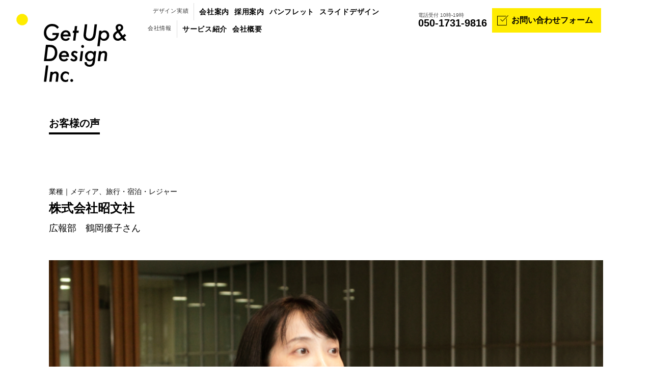

--- FILE ---
content_type: text/html; charset=UTF-8
request_url: https://www.worksonpapers.jp/interviews/70/
body_size: 7505
content:
				<!DOCTYPE html>
		<html lang="ja" class="no-js no-svg">

		<head prefix="og: http://ogp.me/ns# fb: http://ogp.me/ns/fb# article: http://ogp.me/ns/article#">
				<meta charset="UTF-8">
	<title>法人営業の方法から一緒に考えるパンフレットプロジェクト | Get Up &amp; Design Inc.</title>
	<meta name="viewport" content="width=1280">
    <meta name="format-detection" content="telephone=no">

<!-- Google Tag Manager -->
<script>(function(w,d,s,l,i){w[l]=w[l]||[];w[l].push({'gtm.start':
new Date().getTime(),event:'gtm.js'});var f=d.getElementsByTagName(s)[0],
j=d.createElement(s),dl=l!='dataLayer'?'&l='+l:'';j.async=true;j.src=
'https://www.googletagmanager.com/gtm.js?id='+i+dl;f.parentNode.insertBefore(j,f);
})(window,document,'script','dataLayer','GTM-WFLT7W6');</script>
<!-- End Google Tag Manager -->

		<link rel="profile" href="http://gmpg.org/xfn/11">
	<meta name="description" content="パンフレット・会社案内のデザイン実績多数掲載｜戦略的な視点から、お客様のビジネスに貢献できる狙いを持った企画をご提案。クリエイティブ力を活かして、企画から制作までトータル的にご担当できるのがゲットアップ＆デザインの強みです。">
	
		<link rel="apple-touch-icon" sizes="180x180" href="/-assets/favicon/apple-icon-180x180.png">
		<link rel="icon" type="image/png" sizes="32x32" href="/-assets/favicon/favicon-32x32.png">
		<link rel="icon" type="image/png" sizes="16x16" href="/-assets/favicon/favicon-16x16.png">
		<link rel="icon" type="image/png" sizes="96x96" href="/-assets/favicon/favicon-96x96.png">
		<link rel="manifest" href="/-assets/favicon/site.webmanifest">
		<link rel="mask-icon" href="/-assets/favicon/safari-pinned-tab.svg" color="#ffec00">
		<link rel="shortcut icon" href="/-assets/favicon/favicon.ico">
		<meta name="msapplication-TileColor" content="#ffec00">
		<meta name="msapplication-config" content="/-assets/favicon/browserconfig.xml">
		<meta name="theme-color" content="#ffec00">

		<meta property="og:type" content="website">
		<meta property="fb:app_id" content="2725182661076209">
		<meta property="og:url" content="https://www.worksonpapers.jp/interviews/70/">
		<meta property="og:title" content="法人営業の方法から一緒に考えるパンフレットプロジェクト | Get Up &amp; Design Inc." />
		<meta property="og:image" content="https://www.worksonpapers.jp/-assets/uploads/2018/06/IMG_0749.jpg">
		<meta property="image_src" content="https://www.worksonpapers.jp/-assets/uploads/2018/06/IMG_0749.jpg" />
		<meta property="og:site_name" content="パンフレット・会社案内のデザイン制作">
		<meta property="og:description" content="パンフレット・会社案内のデザイン実績多数掲載｜戦略的な視点から、お客様のビジネスに貢献できる狙いを持った企画をご提案。クリエイティブ力を活かして、企画から制作までトータル的にご担当できるのがゲットアップ＆デザインの強みです。">

		<meta name="twitter:card" content="summary_large_image">
		<meta name="twitter:image" content="https://www.worksonpapers.jp/-assets/uploads/2018/06/IMG_0749.jpg">
		<meta name="twitter:title" content="法人営業の方法から一緒に考えるパンフレットプロジェクト | Get Up &amp; Design Inc.">
		<meta name="twitter:description" content="パンフレット・会社案内のデザイン実績多数掲載｜戦略的な視点から、お客様のビジネスに貢献できる狙いを持った企画をご提案。クリエイティブ力を活かして、企画から制作までトータル的にご担当できるのがゲットアップ＆デザインの強みです。">
		<script type="application/ld+json">
			{
				"@context": "http://schema.org",
				"@type": "Organization",
				"name": "パンフレット・会社案内のデザイン制作",
				"url": "https://www.worksonpapers.jp/",
				"description": "パンフレット・会社案内のデザイン実績多数掲載｜戦略的な視点から、お客様のビジネスに貢献できる狙いを持った企画をご提案。クリエイティブ力を活かして、企画から制作までトータル的にご担当できるのがゲットアップ＆デザインの強みです。",
				"logo": "https://www.worksonpapers.jp/-assets/img/cmn-logo_aas.png",
				"contactPoint": [{
					"@type": "ContactPoint",
					"name": "法人営業の方法から一緒に考えるパンフレットプロジェクト | Get Up &amp; Design Inc.",
					"alternateName": "",
					"description": "パンフレット・会社案内のデザイン実績多数掲載｜戦略的な視点から、お客様のビジネスに貢献できる狙いを持った企画をご提案。クリエイティブ力を活かして、企画から制作までトータル的にご担当できるのがゲットアップ＆デザインの強みです。",
					"telephone": "+81-50-1731-9816",
					"contactType": "customer service"
				}]
			}
		</script>
		<script type='application/ld+json'>
			{
				"@context": "http://schema.org",
				"@type": "WebSite",
				"@id": "#website",
				"url": "https://www.worksonpapers.jp/interviews/70/",
				"name": "法人営業の方法から一緒に考えるパンフレットプロジェクト | Get Up &amp; Design Inc."
			}
		</script>
		
			<!--[if lt IE 9]>
	<script src="//cdnjs.cloudflare.com/ajax/libs/html5shiv/3.7.3/html5shiv.min.js"></script>
	<![endif]-->
			<link rel="stylesheet" href="/-assets/css/common.css?1769042423" media="all">
			<link rel="stylesheet" href="/-assets/css/styles.css?1769042423" media="all">
			<link rel="stylesheet" href="//cdnjs.cloudflare.com/ajax/libs/yui/3.18.0/cssnormalize-context/cssnormalize-context-min.css" media="all">

			<!-- Global site tag (gtag.js) - Google Analytics -->
			<script async src="https://www.googletagmanager.com/gtag/js?id=UA-49017244-1"></script>
			<script>
				window.dataLayer = window.dataLayer || [];

				function gtag() {
					dataLayer.push(arguments);
				}
				gtag('js', new Date());
				gtag('config', 'UA-49017244-1');
				gtag('config', 'AW-1006442823');
			</script>
							<script src="/-assets/js/jquery.3.3.1.min.js" defer></script>
									<script src="/-assets/js/script.js?1769042423" defer></script>
			<script src="//cdnjs.cloudflare.com/ajax/libs/picturefill/3.0.2/picturefill.min.js"></script>

			<link rel='dns-prefetch' href='//s.w.org' />
<link rel='https://api.w.org/' href='https://www.worksonpapers.jp/wp-json/' />
<link rel='next' title='営業の具合的なシーンを想定して制作するデザイン会社だと思う' href='https://www.worksonpapers.jp/interviews/61/' />
<link rel="canonical" href="https://www.worksonpapers.jp/interviews/70/" />
<link rel="alternate" type="application/json+oembed" href="https://www.worksonpapers.jp/wp-json/oembed/1.0/embed?url=https%3A%2F%2Fwww.worksonpapers.jp%2Finterviews%2F70%2F" />
<link rel="alternate" type="text/xml+oembed" href="https://www.worksonpapers.jp/wp-json/oembed/1.0/embed?url=https%3A%2F%2Fwww.worksonpapers.jp%2Finterviews%2F70%2F&#038;format=xml" />
                <script>
                    var ajaxUrl = 'https://www.worksonpapers.jp/wp-admin/admin-ajax.php';
                </script>
        							<link rel="stylesheet" href="/-assets/css/interviews.css?1769042423" media="all">
						<script type="application/ld+json">
				{
					"@context": "http://schema.org",
					"@type": "BreadcrumbList",
					"itemListElement": [{
						"@type": "ListItem",
						"position": 1,
						"item": {
							"@id": "https://www.worksonpapers.jp/",
							"name": "パンフレット・会社案内のデザイン制作"
						}
					}, {
						"@type": "ListItem",
						"position": 2,
						"item": {
							"@id": "https://www.worksonpapers.jp/interviews/",
							"name": "お客様の声"
						}
					}, {
						"@type": "ListItem",
						"position": 3,
						"item": {
							"@id": "https://www.worksonpapers.jp/interviews/70/",
							"name": "法人営業の方法から一緒に考えるパンフレットプロジェクト"
							,
								"image": "https://www.worksonpapers.jp/-assets/uploads/2018/06/IMG_0749.jpg"
													}
					}]
				}
			</script>
					</head>

		<body id="INTERVIEWS">
			<!-- Google Tag Manager (noscript) -->
<noscript><iframe src="https://www.googletagmanager.com/ns.html?id=GTM-WFLT7W6"
height="0" width="0" style="display:none;visibility:hidden"></iframe></noscript>
<!-- End Google Tag Manager (noscript) -->			<div class="frm-body">

						<header class="frm-header">
			<div class="frm-header_inner">
				<h2 class="frm-header_logo"><a href="/"><span>パンフレット・会社案内のデザイン制作</span></a></h2>
				<div class="frm-header_link gnav">

<div class="gnav_list gnav_list-linksWrap">
<ul class="gnav_list-links">
    <li class="gnav_item gnav_item-label"><a href="/works/">デザイン実績</a></li>
    <li class="gnav_item "><a href="/product_cat/company-profile/">会社案内</a></li>
    <li class="gnav_item "><a href="/product_cat/recruit-brochure/">採用案内</a></li>
    <li class="gnav_item "><a href="/product_cat/brochure/">パンフレット</a></li>
    <li class="gnav_item "><a href="/lp_presentation/" target="_blank" >スライドデザイン</a></li>
</ul>
<ul class="gnav_list-links">
    <li class="gnav_item gnav_item-label gnav_item-space"><span>会社情報</span></li>
    <li class="gnav_item "><a href="/services/">サービス紹介</a></li>
    <li class="gnav_item "><a href="/about/">会社概要</a></li>
</ul>
</div>

<ul class="gnav_list gnav_list-contact">
    <li class="frm-header_linkContact gnav_item-contact">
        <p class="frm-header_linkContactSentence">
            <span class="frm-header_linkContactSentenceNote">
                電話受付 10時-19時
            </span>
            <span class="frm-header_linkContactSentenceNumber"><a href="tel:05017319816">050-1731-9816</a></span>
        </p>
        <a href="/contact/" class="frm-header_linkContact_outer">
            <span class="cmn-link cmn-link-button frm-header_linkContactButton">お問い合わせフォーム</span>
        </a>
    </li>
</ul>				</div>
			</div>
		</header>

						<main class="frm-main">
			<header class="interviews-header interviews-header-detail">
				<h2 class="cmn-headline_t1">お客様の声</h2>
			</header>
			
			<article class="interviews-article">
				<header class="interviews-article_header">
					<h2 class="interviews-article_company"><span class="interviews-cliantName interviews-article_companyName">株式会社昭文社</span><span class="interviews-cliantType interviews-article_companyType"><span class="interviews-cliantType_hide">（</span>業種｜メディア、旅行・宿泊・レジャー<span class="interviews-cliantType_hide">）</span></span></h2>
					<h3 class="interviews-article_person">広報部　鶴岡優子さん</h3>
				</header>
				
				<div class="interviews-article_top">
					<h1 class="cmn-headline_t2 interviews-article_topTitle">法人営業の方法から一緒に考えるパンフレットプロジェクト</h1>
					<div class="interviews-article_topImage"><img src="/-assets/uploads/2018/06/IMG_0749-918x612.jpg" alt="" width="1088" height="612" srcset="/-assets/uploads/2018/06/IMG_0749-918x612.jpg 1x,/-assets/uploads/2018/06/IMG_0749-1836x1224.jpg 2x"></div>
				</div>
				
				<section class="interviews-article_section">
					<h2 class="interviews-article_sectionHeadline">経営戦略の実行を支える営業パンフレットが必要だった</h2>
					<div class="interviews-article_sectionSentence"><p>昭文社は、「<span>MAPPLE</span>」シリーズをはじめ、地図とガイド情報に強みを持つ出版社です。これまで当社の法人向け営業は、「デジタルコンテンツ事業」「開発事業」「広告事業」という<span>3</span>つの部門に分かれ、それぞれが顧客に対して独自のサービスを展開していました。しかし大きな経営戦略として、法人営業の改革と成長が重要ミッションに掲げられ、その実現に向け、部門間の連携を強化することに、そこで、<span>3</span>つの分野にまたがるサービスを統一感のあるパンフレットに仕上げ、総合的なサービスの提案ができるようにしたいと考えました。地図とガイド情報を強みとした観光ソリューションへの対応に向けて、部門を超えた「オール昭文社」をお伝えするツールをつくることになったのです。</p></div>
				</section>
				
				<section class="interviews-article_section">
					<h2 class="interviews-article_sectionHeadline">ヒアリングを重ねるうちに、プロジェクトの方向性が定まった</h2>
					<div class="interviews-article_sectionSentence"><p>こうした背景から、経営戦略室が頼りにしたのがアートアンドサイエンスです。デザイン会社でありながら、ブランディングも得意としていたので、法人営業部門全体のコミュニケーションデザインの象徴となるパンフレットの制作をお願いしました。アートアンドサイエンスによるヒアリングを重ね、企画を話し合ううちに、私たちの方向性も明確になってきました。当初は骨子が固まっていなかったのですが、事業内容はどう表現するのか、広告部門をどういった方面に飛躍させたいのか、プロモーション活動のあり方など、具体的に話し合うことで、うまく答えを導き出してもらった感じです。出来上がったパンフレットを見ると、私たちの事業の方向性がはっきりと表現され、顧客に新しい価値や期待を感じてもらえる理想的なパンフレットになりました。これは、アートアンドサイエンスのリーダーシップがあってこそだと思います。サービスの提案シーンを想定し、各パンフレットを収納する専用のフォルダも制作。また、キービジュアルをクリエイトし、ブランディングのお手伝いもしていただきました。</p></div>
					<div class="interviews-article_sectionFigure"><img src="/-assets/uploads/2018/06/1050133-4-800x450.jpg" alt="" width="800" srcset="/-assets/uploads/2018/06/1050133-4-800x450.jpg 1x,/-assets/uploads/2018/06/1050133-4-1600x900.jpg 2x"></div>
				</section>
				
				<section class="interviews-article_section">
					<h2 class="interviews-article_sectionHeadline">パンフレットをベースにＷｅｂサイトの構築もお任せ</h2>
					<div class="interviews-article_sectionSentence"><p>今回、<span>Web</span>サイトも、アートアンドサイエンスの力を借りてリニューアルしました。これまでは主に<span>B to C</span>向けのサイトでしたが、<span>B to</span>Ｂ（法人）向けも独立したサイトとして構築しました。パンフレットのコンセプトを踏襲したかたちで、法人営業の世界観が広がりをみせました。サイトでは、パンフレットには掲載しきれなかった導入事例などを細かく紹介。両ツールの棲み分けを行いました。こういった情報の整理や取捨選択は、第三者としての視点をアートアンドサイエンスがきちんと持っていてくれているので、安心してお任せできました。今回のプロジェクトを通しての最大の収穫は、私たち内部の人間では気がつかない側面に光を当て、新たな価値をブランディングしてくれたことです。これは、アートアンドサイエンスが「昭文社とは何か」を徹底的に考えてくれたから出来たこと。デザイン会社という枠を超えた、コンサルティング＋クリエイティブの力に、これからも期待しています。</p></div>
					<div class="interviews-article_sectionFigure"><img src="/-assets/uploads/2018/06/IMG_0708-675x450.jpg" alt="" width="800" srcset="/-assets/uploads/2018/06/IMG_0708-675x450.jpg 1x,/-assets/uploads/2018/06/IMG_0708-1350x900.jpg 2x"></div>
				</section>
				
				<section class="interviews-article_section interviews-article_section-achievement">
					<a href="/works/292/" class="cmn-link-panel">
						<h2 class="cmn-headline_t1">制作実績</h2>
						<article class="interviews-achievement">
							<header class="interviews-achievement_header">
								<h3 class="cmn-headline_t2">観光・出版ビジネス企業の会社案内とポケットフォルダーのデザイン</h3>
							</header>
<!--Array
(
    [url] => /-assets/uploads/2014/01/0d73989659c8067da6087aa4e970eee5.jpg
    [width] => 1920
    [height] => 1080
)
-->							<div class="interviews-achievement_figure"><img src="/-assets/uploads/2014/01/0d73989659c8067da6087aa4e970eee5.jpg" width="1920" height="1080" alt=""></div>
							<dl class="cmn-list-outline interviews-achievement_outline">
								<dt>制作物</dt>
								<dd>マチ付き両ポケットホルダー</dd>
								<dt>仕様</dt>
								<dd>A4中綴じ 12P×4種</dd>
								<dt>紙</dt>
								<dd>
									<ul>
										<li>マットコート135kg</li>
										<li>片面PP加工</li>
									</ul>
								</dd>
							</dl>
							<p class="cmn-link-text cmn-link-arrow interviews-achievement_link">もっと詳しく</p>
							
						</article>
					</a>
				</section>
			</article>
		</main>

						<nav class="frm-menu">

			<header class="frm-menu_headline"><h3>サイトコンテンツの一覧</h3></header>
			<ul class="frm-menu_content">
				<li><a href="/"><span>会社案内とパンフレット サイトTOP</span></a></li>
				<li><a href="/product_cat/company-profile/">会社案内</a></li>
				<li><a href="/product_cat/brochure/">パンフレット</a></li>
				<li><a href="/product_cat/recruit-brochure/">採用案内パンフレット</a></li>

				<li><a href="/news/">お知らせ</a></li>
				<!-- <li><a href="/works/">制作実績</a></li> -->
				<!-- <li><a href="/interviews/">お客様の声</a></li> -->
				<li><a href="/articles/">記事</a></li>
				<!-- <li><a href="/services/">サービス紹介</a></li> -->
				<!-- <li><a href="/about/">会社概要</a></li> -->
				<!-- <li><a href="https://www.artandscience.jp/contact/" target="_blank">お問い合わせ</a></li> -->
				<li><a href="/contact/">お問い合わせ</a></li>
			</ul>
			<header class="frm-menu_headline"><h4>関連サイトの一覧</h4></header>
			<ul class="frm-menu_site">
				<li><a href="https://www.artandscience.jp" target="_blank" rel="noopener"><span class="frm-menu_siteType">ブランディングコンサルティング</span><span class="frm-menu_siteId">www.artandscience.jp</span></a></li>
				<li><a href="/"><span class="frm-menu_siteType">会社案内／パンフレット</span><span class="frm-menu_siteId">www.worksonpapers.jp</span></a></li>
				<li><a href="https://www.facebook.com/getupanddesigninc" target="_blank" rel="noopener"><span class="frm-menu_siteType">Facebook</span><span class="frm-menu_siteId">@getupanddesigninc</span></a></li>
			</ul>
		</nav>

						<footer class="frm-footer">
		    <h4 class="frm-footer_headline">このサイトについて</h4>
		    <div class="frm-footer_body">
		        <section class="frm-footer_company">
		            <h5 class="frm-footer_headline">運営会社</h5>
		            <h6 class="frm-footer_companyHeader">ゲットアップ＆デザイン株式会社</h6>
		            <address class="frm-footer_companyAddress">
                    制作室　〒152-0003 東京都目黒区碑文谷5-8-12-104<br>
                    本社　　〒151-0053 東京都渋谷区代々木1-25-5
		            </address>
		            <section class="frm-footer_companyContact">
		                <h6 class="frm-footer_headline">お問い合わせ先</h6>
		                <p><span class="frm-footer_companyContactHeadline">TEL.</span><a href="tel:05017319816" class="frm-footer_companyContactNumber">050-1731-9816</a><span class="frm-footer_companyContactNote">10時-19時</span></p>
		                <dl class="frm-footer_companyContactOther">
		                    <dt>その他のお問い合わせ</dt>
		                    <dd><a href="https://www.artandscience.jp/contact/#partnerWrap" target="_blank" rel="noopener">外部パートナー・採用のご応募</a></dd>
		                    <dd><a href="https://www.artandscience.jp/contact/#partnerWrap2" target="_blank" rel="noopener">取材／広告のご依頼</a></dd>
		                </dl>
		            </section>
		        </section>

		        <div class="frm-footer_online">
		            <div class="frm-footer_online_inner">
		                <a href="/contact/">
		                    <img src="/-assets/img/gad/banner/banner-600x75.jpg" srcset="/-assets/img/gad/banner/banner-600x75.jpg 1x,
							/-assets/img/gad/banner/banner-600x75@2x.jpg 2x" alt="オンライン対応実施中！ 「まずは話を聞いてみたい」というお客様でもお気軽に！Zoom、Skypeなどでお応えします。" width="600" height="75">
		                </a>
		            </div>
		        </div>

		        <section class="frm-footer_info">
		            <h6 class="frm-footer_headline">インフォメーション</h6>
		            <ul>
		                <li><a href="/site-map/">SITEMAP</a></li>
		                <li><a href="/privacy/">PRIVACY POLICY</a></li>
		            </ul>
		        </section>
		        <aside class="frm-footer_relation">
		            <h6 class="frm-footer_headline">関連サイト</h6>
		            <ul class="frm-footer_relationIcons">
		                <li class="frm-footer_relationIcon frm-footer_relationIcon-hatena"><a href="http://b.hatena.ne.jp/entry/www.worksonpapers.jp/" target="_blank" rel="noopener"><span>はてなブックマーク</span></a></li>
		                <li class="frm-footer_relationIcon frm-footer_relationIcon-twitter"><a href="https://twitter.com/" target="_blank" rel="noopener"><span>twitter</span></a></li>
		                <li class="frm-footer_relationIcon frm-footer_relationIcon-facebook"><a href="https://www.facebook.com/getupanddesigninc" target="_blank" rel="noopener"><span>Facebook</span></a></li>
		                <li class="frm-footer_relationIcon frm-footer_relationIcon-last"><a href="http://www.last.fm/user/artandsci" target="_blank" rel="noopener"><span>Last.fm</span></a></li>
		            </ul>
		        </aside>
		        <small class="frm-footer_copy">&copy; Copyright 2011&ndash;2026 Get Up &amp; Design Inc. All Rights Reserved.</small>
		    </div>
		</footer>
			</div>

			<script type='text/javascript' src='https://www.worksonpapers.jp/wp-includes/js/wp-embed.min.js?ver=4.9.26'></script>
			
		</body>

		</html>

--- FILE ---
content_type: text/css
request_url: https://www.worksonpapers.jp/-assets/css/common.css?1769042423
body_size: 5324
content:
/*!http://meyerweb.com/eric/tools/css/reset/
v2.0 | 20110126
License: none (public domain)
----------------------------------------------
*/
html,
body,
div,
span,
applet,
object,
iframe,
h1,
h2,
h3,
h4,
h5,
h6,
p,
blockquote,
pre,
a,
abbr,
acronym,
address,
big,
cite,
code,
del,
dfn,
em,
img,
ins,
kbd,
q,
s,
samp,
small,
strike,
strong,
sub,
sup,
tt,
var,
b,
u,
i,
center,
dl,
dt,
dd,
ol,
ul,
li,
fieldset,
form,
label,
legend,
table,
caption,
tbody,
tfoot,
thead,
tr,
th,
td,
article,
aside,
canvas,
details,
embed,
figure,
figcaption,
footer,
header,
hgroup,
menu,
nav,
output,
ruby,
section,
summary,
time,
mark,
audio,
video {
  margin: 0;
  padding: 0;
  border: 0;
  font-size: 100%;
  font: inherit;
  vertical-align: baseline;
}
article,
aside,
details,
figcaption,
figure,
footer,
header,
hgroup,
menu,
nav,
section {
  display: block;
}
body {
  line-height: 1;
}
ol,
ul {
  list-style: none;
}
blockquote,
q {
  quotes: none;
}
blockquote:before,
blockquote:after,
q:before,
q:after {
  content: "";
  content: none;
}
table {
  border-collapse: collapse;
  border-spacing: 0;
} /*!
==============================================
{{organizer.name.en}} {{name}} CSS
Copyright 2018 art&SCIENCE Inc. All rights reserved.
Released under the GNU-GPL license.
-- deploy sys.: ver.1.18.051
----------------------------------------------
*/
textarea::-moz-placeholder,
input::-moz-placeholder {
  color: #ccc;
}
textarea:-ms-input-placeholder,
input:-ms-input-placeholder {
  color: #ccc;
}
textarea::-webkit-input-placeholder,
input::-webkit-input-placeholder {
  color: #ccc;
}
textarea :placeholder-shown,
input :placeholder-shown {
  color: #ccc;
}
textarea:focus::-moz-placeholder,
input:focus::-moz-placeholder {
  color: transparent;
}
textarea:focus:-ms-input-placeholder,
input:focus:-ms-input-placeholder {
  color: transparent;
}
textarea:focus::-webkit-input-placeholder,
input:focus::-webkit-input-placeholder {
  color: transparent;
}
textarea:focus :placeholder-shown,
input:focus :placeholder-shown {
  color: transparent;
}
sub,
sup {
  font-size: 75%;
  line-height: 0;
  position: relative;
  vertical-align: baseline;
}
sup {
  top: -0.5em;
}
sub {
  bottom: -0.25em;
}
i {
  font-style: normal;
}
a {
  -webkit-transition: color 0.3s ease-in;
  transition: color 0.3s ease-in;
  text-decoration: underline;
  color: inherit;
}
a:visited {
  color: purple;
}
a:active {
  color: red;
  text-decoration: underline;
  outline: none;
}
a:hover {
  color: #ea369a;
  text-decoration: underline;
}
a:focus {
  outline: none;
}
@font-face {
  font-family: "Yu Gothic";
  src: local("Yu Gothic Medium");
  font-weight: 400;
}
@font-face {
  font-family: "Yu Gothic";
  src: local("Yu Gothic Bold");
  font-weight: bold;
}
html {
  font-size: 62.5%;
  font-family: sans-serif;
}
html,
body {
  position: relative;
  height: 100%;
}
body {
  font-size: 10px;
  font-size: 1rem;
  font-family: -apple-system, BlinkMacSystemFont, "Helvetica Neue", "Segoe UI",
    Helvetica, Verdana, Arial, "Yu Gothic", YuGothic, sans-serif;
  -webkit-text-size-adjust: 100%;
  -moz-text-size-adjust: 100%;
  -ms-text-size-adjust: 100%;
  text-size-adjust: 100%;
  line-height: 1;
}
img {
  vertical-align: bottom;
}
table {
  font-size: inherit;
}
h1,
h2,
h3,
h4,
h5,
h6 {
  font-weight: inherit;
}
button {
  -webkit-box-align: start;
  -ms-flex-align: start;
  align-items: flex-start;
  text-align: inherit;
  cursor: default;
  color: inherit;
  background-color: transparent;
  -webkit-box-sizing: border-box;
  box-sizing: border-box;
  padding: 0;
  border-width: 0;
  border-style: none;
  border-color: transparent;
  -o-border-image: initial;
  border-image: initial;
  outline: none;
  -webkit-appearance: none;
  -moz-appearance: none;
  appearance: none;
  text-rendering: auto;
  color: initial;
  letter-spacing: normal;
  word-spacing: normal;
  text-transform: none;
  text-indent: 0px;
  text-shadow: none;
  display: inline-block;
  text-align: start;
  margin: 0em;
  font: inherit;
  -webkit-writing-mode: horizontal-tb;
  -ms-writing-mode: lr-tb;
  writing-mode: horizontal-tb;
}
body {
  background-color: white;
  -webkit-transition: opacity 5s;
  transition: opacity 5s;
  opacity: 1;
  visibility: visible;
}
.cmn-js_cm-loading {
  opacity: 0;
  visibility: hidden;
}
.cmn-headline_hide {
  position: absolute !important;
  clip: rect(1px, 1px, 1px, 1px);
}
.cmn-headline_t1 {
  display: inline-block;
  border-bottom: solid 4px #000;
  font-weight: bold;
  font-size: 2rem;
  line-height: 1.75;
  letter-spacing: 0em;
}
.cmn-headline_t1 a {
  color: inherit;
  text-decoration: none;
  -webkit-transition-property: none;
  transition-property: none;
  -webkit-transition-duration: 0;
  transition-duration: 0;
  -webkit-transition-timing-function: ease;
  transition-timing-function: ease;
  -webkit-transition-delay: 0;
  transition-delay: 0;
}
.cmn-headline_t1 a:hover,
.cmn-headline_t1 a:active,
.cmn-headline_t1 a:visited {
  text-decoration: none;
  opacity: 1;
  color: inherit;
  color: unset;
}
.cmn-headline_t2 {
  border-top: solid 3px #000;
  border-bottom: solid 3px #000;
  padding-top: 1em;
  padding-bottom: 1em;
  font-weight: bold;
  text-align: center;
  font-size: 2.8rem;
  line-height: 1.75;
  letter-spacing: 0.05em;
}
.cmn-headline_t3 {
  font-weight: bold;
  font-size: 2rem;
  line-height: 1.6;
  letter-spacing: 0em;
}
.cmn-headline_t4 {
  display: inline-block;
  border-bottom: solid 4px #000;
  font-weight: bold;
  font-size: 1.6rem;
  line-height: 1.75;
  letter-spacing: 0em;
}
.cmn-text_t1 {
  font-size: 1.8rem;
  line-height: 2;
  letter-spacing: 0em;
}
.cmn-link-text {
  color: #000;
  font-weight: 600;
  font-size: 1.4rem;
  line-height: 1.75;
  letter-spacing: 0em;
}
.cmn-link-arrow {
  padding-right: 30px;
  background-image: url("../img/gad/cmn-mark_arrow_01.svg");
  background-position: 100% 50%;
  background-size: 26px 10px;
  background-repeat: no-repeat;
}
.cmn-link-panel {
  color: inherit;
  text-decoration: none;
  -webkit-transition-property: none;
  transition-property: none;
  -webkit-transition-duration: 0;
  transition-duration: 0;
  -webkit-transition-timing-function: ease;
  transition-timing-function: ease;
  -webkit-transition-delay: 0;
  transition-delay: 0;
  display: block;
  -webkit-transition: opacity 0.5s;
  transition: opacity 0.5s;
  opacity: 1;
}
.cmn-link-panel:hover,
.cmn-link-panel:active,
.cmn-link-panel:visited {
  text-decoration: none;
  opacity: 1;
  color: inherit;
  color: unset;
}
.cmn-link-panel:hover {
  opacity: 0.5;
}
.cmn-link-button {
  color: inherit;
  text-decoration: none;
  -webkit-transition-property: none;
  transition-property: none;
  -webkit-transition-duration: 0;
  transition-duration: 0;
  -webkit-transition-timing-function: ease;
  transition-timing-function: ease;
  -webkit-transition-delay: 0;
  transition-delay: 0;
  display: block;
  color: #000;
  background-color: #ffec00;
  -webkit-transition: opacity 0.5s;
  transition: opacity 0.5s;
  padding: 1em;
}
.cmn-link-button:hover,
.cmn-link-button:active,
.cmn-link-button:visited {
  text-decoration: none;
  opacity: 1;
  color: inherit;
  color: unset;
}
.cmn-link-button:hover,
.cmn-link-button:active,
.cmn-link-button:visited {
  color: #000;
}
.cmn-link-button:hover {
  opacity: 0.5;
}
.cmn-list-outline {
  display: -ms-grid;
  display: grid;
  -ms-grid-columns: 30.33088% 4.50368% 30.33088% 4.50368% 30.33088%;
  grid-template-columns: 30.33088% 4.50368% 30.33088% 4.50368% 30.33088%;
  -ms-grid-rows: auto auto;
  grid-template-rows: auto auto;
  font-size: 1.4rem;
  line-height: 1.71429;
  letter-spacing: 0em;
}
.cmn-list-outline > dt {
  border-bottom: solid 2px #000;
  font-weight: bold;
  -ms-grid-row: 1;
  grid-row-start: 1;
  grid-row-end: 2;
  padding-bottom: 0.75em;
  margin-bottom: 0.75em;
}
.cmn-list-outline > dt:nth-of-type(3n + 1) {
  -ms-grid-column: 1;
  grid-column-start: 1;
  grid-column-end: 2;
}
.cmn-list-outline > dt:nth-of-type(3n + 2) {
  -ms-grid-column: 3;
  grid-column-start: 3;
  grid-column-end: 4;
}
.cmn-list-outline > dt:nth-of-type(3n + 3) {
  -ms-grid-column: 5;
  grid-column-start: 5;
  grid-column-end: 6;
}
.cmn-list-outline > dd {
  -ms-grid-row: 2;
  grid-row-start: 2;
  grid-row-end: 3;
}
.cmn-list-outline > dd:nth-of-type(3n + 1) {
  -ms-grid-column: 1;
  grid-column-start: 1;
  grid-column-end: 2;
}
.cmn-list-outline > dd:nth-of-type(3n + 2) {
  -ms-grid-column: 3;
  grid-column-start: 3;
  grid-column-end: 4;
}
.cmn-list-outline > dd:nth-of-type(3n + 3) {
  -ms-grid-column: 5;
  grid-column-start: 5;
  grid-column-end: 6;
}
.cmn-table {
  font-size: 1.8rem;
  line-height: 2;
  letter-spacing: 0em;
  text-align: left;
}
.cmn-table th {
  font-weight: 600;
  white-space: nowrap;
  padding: 0 15px 10px 0;
  vertical-align: top;
}
.cmn-table td {
  padding: 0 10px 10px 0;
  vertical-align: top;
}
.cmn-table td:last-child {
  padding-right: 0;
}
.cmn-table-dotted {
  border-top: dotted 1px black;
}
.cmn-table-dotted th,
.cmn-table-dotted td {
  padding-top: 10px;
  border-bottom: dotted 1px black;
}
.cmn-layout {
  margin-bottom: 0.75em;
  display: -webkit-box;
  display: -ms-flexbox;
  display: flex;
  -webkit-box-orient: horizontal;
  -webkit-box-direction: normal;
  -ms-flex-flow: row wrap;
  flex-flow: row wrap;
  width: 100%;
}
.cmn-layout:last-child {
  margin-bottom: 0;
}
.cmn-layout_area {
  margin-right: 40px;
  margin-bottom: 40px;
}
.cmn-layout-c2 .cmn-layout_area {
  width: calc(1 / 2 * (100% - 40px));
}
.cmn-layout-c2 .cmn-layout_area:nth-child(2n) {
  margin-right: 0;
}
.cmn-layout-c2 .cmn-layout_area:nth-last-child(2):nth-child(2n + 1) {
  margin-bottom: 0;
}
.cmn-layout-c2 .cmn-layout_area:nth-last-child(1):nth-child(2n) {
  margin-bottom: 0;
}
.cmn-wysiwyg p {
  margin-bottom: 0.75em;
}
.cmn-wysiwyg p:last-child {
  margin-bottom: 0;
}
.cmn-wysiwyg strong {
  font-weight: 600;
}
.cmn-default {
  width: 100%;
  max-width: 1088px;
  margin-right: auto;
  margin-left: auto;
}
.cmn-default_header {
  margin-bottom: 100px;
}
.cmn-default_content {
  font-size: 1.8rem;
  line-height: 2;
  letter-spacing: 0em;
}
.cmn-default_content h2 {
  margin-top: 2.5em;
  margin-bottom: 0.75em;
  font-weight: 600;
  font-size: 2rem;
  line-height: 1.8;
  letter-spacing: 0em;
}
.cmn-default_content h2:first-child {
  margin-top: auto;
}
.cmn-default_content h2 + h3 {
  margin-top: auto;
}
.cmn-default_content h3 {
  margin-top: 1.5em;
  margin-bottom: 0.25em;
  font-weight: 600;
  font-size: 1.8rem;
  line-height: 2;
  letter-spacing: 0em;
}
.cmn-default_content p {
  margin-bottom: 1em;
}
.cmn-default_content p:last-child {
  margin-bottom: 0;
}
.cmn-default_content p img {
  vertical-align: text-bottom;
}
.cmn-default_content ul > li {
  list-style-type: disc;
}
.cmn-default_content ol > li {
  list-style-type: decimal;
}
.cmn-default_content ol,
.cmn-default_content ul {
  margin-bottom: 1em;
}
.cmn-default_content ol:last-child,
.cmn-default_content ul:last-child {
  margin-bottom: 0;
}
.cmn-default_content ol > li,
.cmn-default_content ul > li {
  margin-left: 1.2em;
  margin-bottom: 0.5em;
  line-height: 1.75;
}
.cmn-default_content ol > li:last-child,
.cmn-default_content ul > li:last-child {
  margin-bottom: 0;
}
.frm-body {
  min-width: 1088px;
}
.frm-header {
  background-color: white;
  position: fixed;
  z-index: 10;
  -webkit-box-sizing: border-box;
  box-sizing: border-box;
  width: 100%;
  height: 80px;
  min-width: 1088px;
  -webkit-transition: opacity 500ms;
  transition: opacity 500ms;
  opacity: 0;
}
.frm-header_inner {
  display: -webkit-box;
  display: -ms-flexbox;
  display: flex;
  -webkit-box-orient: horizontal;
  -webkit-box-direction: normal;
  -ms-flex-flow: row nowrap;
  flex-flow: row nowrap;
  -webkit-box-pack: justify;
  -ms-flex-pack: justify;
  justify-content: space-between;
  height: 100%;
}
@media screen and (min-width: 1169px) {
  .frm-header_inner {
    width: calc(100% - 80px);
  }
}
@media screen and (max-width: 1168px) {
  .frm-header_inner {
    width: 1088px;
  }
}
.frm-header-top {
  position: absolute;
  opacity: 1;
}
.frm-header-fixed {
  position: fixed;
  opacity: 1;
}
.frm-header_logo {
  -ms-grid-column: 1;
  grid-column: 1;
  -ms-grid-row: 1;
  grid-row: 1;
  position: relative;
}
.frm-header_logo a {
  background-color: white;
  background-repeat: no-repeat;
  background-image: url("../img/gad/cmn-logo_gad_mark.svg"),
    url("../img/gad/cmn-logo_gad_type_02.svg");
  background-position: 32px 27px, 84px 47px, 84px 180px;
  background-size: 23px 23px, 166px 114px, 164px 15px;
  display: block;
  -webkit-transition: width 500ms, height 500ms;
  transition: width 500ms, height 500ms;
}
.frm-header-fixed .frm-header_logo a {
  width: 80px;
  height: 80px;
}
.frm-header-top .frm-header_logo a {
  width: 290px;
  height: 200px;
}
.frm-header-fixed.frm-header-top .frm-header_logo a {
  -webkit-transition: none;
  transition: none;
}
.frm-header_logo span {
  position: absolute !important;
  clip: rect(1px, 1px, 1px, 1px);
}
.frm-header_link {
  display: -webkit-box;
  display: -ms-flexbox;
  display: flex;
  -webkit-box-orient: horizontal;
  -webkit-box-direction: normal;
  -ms-flex-flow: row nowrap;
  flex-flow: row nowrap;
  -webkit-box-pack: justify;
  -ms-flex-pack: justify;
  justify-content: space-between;
  -webkit-box-align: center;
  -ms-flex-align: center;
  align-items: center;
  width: 100%;
  max-width: 890px;
  height: 100%;
  font-size: 1.4rem;
  line-height: 1.75;
  letter-spacing: 0.05em;
  line-height: 1;
  font-weight: 500;
}
.frm-header_link::after {
  content: "";
  display: block;
  height: 40px;
  width: 1px;
  background-color: #c5c5c5;
  -webkit-box-ordinal-group: 3;
  -ms-flex-order: 2;
  order: 2;
}
.frm-header_link > li {
  padding-right: 10px;
  white-space: nowrap;
  -webkit-box-ordinal-group: 2;
  -ms-flex-order: 1;
  order: 1;
}
.frm-header_link > li:last-child {
  -webkit-box-ordinal-group: 4;
  -ms-flex-order: 3;
  order: 3;
  padding-right: 0;
}
.frm-header_link a {
  color: inherit;
  text-decoration: none;
  -webkit-transition-property: none;
  transition-property: none;
  -webkit-transition-duration: 0;
  transition-duration: 0;
  -webkit-transition-timing-function: ease;
  transition-timing-function: ease;
  -webkit-transition-delay: 0;
  transition-delay: 0;
}
.frm-header_link a:hover,
.frm-header_link a:active,
.frm-header_link a:visited {
  text-decoration: none;
  opacity: 1;
  color: inherit;
  color: unset;
}
.frm-header_linkContact {
  display: -webkit-box;
  display: -ms-flexbox;
  display: flex;
  -webkit-box-orient: horizontal;
  -webkit-box-direction: normal;
  -ms-flex-flow: row nowrap;
  flex-flow: row nowrap;
  -webkit-box-pack: justify;
  -ms-flex-pack: justify;
  justify-content: space-between;
  width: 100%;
  max-width: 430px;
  -webkit-box-align: center;
  -ms-flex-align: center;
  align-items: center;
  padding-left: 10px;
  height: 40px;
}
.frm-header_linkContact a {
  color: #fff;
  -webkit-transition: opacity 0.5s;
  transition: opacity 0.5s;
}
.frm-header_linkContact a:hover,
.frm-header_linkContact a:active,
.frm-header_linkContact a:visited {
  color: #fff;
}
.frm-header_linkContact a:hover {
  opacity: 0.5;
}
.frm-header_linkContactSentence {
  /* display: -ms-grid;
  display: grid;
  -ms-grid-columns: auto auto;
  grid-template-columns: auto auto;
  -ms-grid-rows: auto auto;
  grid-template-rows: auto auto; */
  display: flex;
  align-items: center;
}
.frm-header_linkContactSentenceText {
  display: block;
  -ms-grid-column: 1;
  grid-column: 1;
  -ms-grid-row-span: 2;
  grid-row: 1/-1;
  font-size: 1.2rem;
  line-height: 1.33333;
  letter-spacing: 0em;
}
.frm-header_linkContactSentenceNumber {
  display: block;
  /* -ms-grid-column: 2;
  grid-column: 2;
  -ms-grid-row: 1;
  grid-row: 1; */
  font-weight: 600;
  text-align: left;
  font-size: 2rem;
  line-height: 1.75;
  letter-spacing: 0em;
  line-height: 1;
  padding: 0 10px 0 0px;
}
.frm-header_linkContactSentenceNumber a{
    color: #000;
}
.frm-header_linkContactSentenceNumber a:hover{
    color: #000;
    opacity: 1;
}
.frm-header_linkContactSentenceNote {
  display: block;
  /* -ms-grid-column: 2;
  grid-column: 2;
  -ms-grid-row: 2;
  grid-row: 2; */
  /* text-align: left; */
  text-align: justify;
  color: #4c4c4c;
  font-size: 1rem;
  line-height: 1.6;
  letter-spacing: 0em;
  line-height: 1;
}
.frm-header_linkContactSentenceNote i{
    transform: scale(0.85);
    display: block;
    transform-origin: left;
}
.frm-header_linkContactButton {
  padding-left: calc(1em + 22px);
  background-image: url("../img/cmn-mark_check_01-black.svg");
  background-size: 22px 22px;
  background-repeat: no-repeat;
  background-position: 10px 50%;
  font-weight: 600;
  font-size: 1.4rem;
  line-height: 1.75;
  letter-spacing: 0em;
  line-height: 1;
  color: #000;
}
.frm-footer {
  margin-top: 30px;
  background-color: #333;
  color: white;
}
.frm-footer a {
  color: inherit;
  text-decoration: none;
  -webkit-transition-property: none;
  transition-property: none;
  -webkit-transition-duration: 0;
  transition-duration: 0;
  -webkit-transition-timing-function: ease;
  transition-timing-function: ease;
  -webkit-transition-delay: 0;
  transition-delay: 0;
}
.frm-footer a:hover,
.frm-footer a:active,
.frm-footer a:visited {
  text-decoration: none;
  opacity: 1;
  color: inherit;
  color: unset;
}
.frm-footer_headline {
  position: absolute !important;
  clip: rect(1px, 1px, 1px, 1px);
}
.frm-footer_body {
  position: relative;
  width: 100%;
  max-width: 1088px;
  padding-top: 40px;
  padding-bottom: 100px;
  margin-right: auto;
  margin-left: auto;
}
.frm-footer_company {
  display: -ms-grid;
  display: grid;
  -ms-grid-columns: auto auto;
  grid-template-columns: auto auto;
  -ms-grid-rows: auto auto;
  grid-template-rows: auto auto;
  padding-bottom: 70px;
  padding-right: 110px;
}
.frm-footer_companyHeader {
  font-weight: 600;
  font-size: 1.2rem;
  line-height: 1.5;
  letter-spacing: 0em;
}
.frm-footer_companyAddress {
  -ms-grid-row: 2;
  grid-row-start: 2;
  grid-row-end: 3;
  -ms-grid-column: 1;
  grid-column-start: 1;
  grid-column-end: 2;
  padding-right: 40px;
  font-size: 1.2rem;
  line-height: 1.7;
  letter-spacing: 0em;
}
.frm-footer_companyContact {
  -ms-grid-row: 1;
  grid-row-start: 1;
  grid-row-end: 3;
  -ms-grid-column: 2;
  grid-column-start: 2;
  grid-column-end: 3;
  border-left: 1px dotted #666;
  padding-left: 40px;
  font-weight: 600;
}
.frm-footer_companyContactHeadline {
  font-size: 1.8rem;
  line-height: 1;
  letter-spacing: 0em;
}
.frm-footer_companyContactNumber {
  font-size: 3rem;
  line-height: 1;
  letter-spacing: 0em;
}
.frm-footer_companyContactNote {
  margin-left: 1em;
  font-size: 1.4rem;
  line-height: 1;
  letter-spacing: 0em;
}
.frm-footer_companyContactOther {
  margin-top: 15px;
  font-size: 1.2rem;
  line-height: 1.7;
  letter-spacing: 0em;
}
.frm-footer_companyContactOther > dt {
  display: inline-block;
}
.frm-footer_companyContactOther > dt::after {
  content: "（";
}
.frm-footer_companyContactOther > dd {
  display: inline-block;
}
.frm-footer_companyContactOther > dd::after {
  content: " ／";
}
.frm-footer_companyContactOther > dd:last-child::after {
  content: " ）";
}
.frm-footer_companyContactOther a {
  text-decoration: underline;
}
.frm-footer_info a,
.frm-footer_info a:hover {
  text-decoration: underline;
}
.frm-footer_info ul {
  display: -webkit-box;
  display: -ms-flexbox;
  display: flex;
  -webkit-box-orient: horizontal;
  -webkit-box-direction: normal;
  -ms-flex-flow: row nowrap;
  flex-flow: row nowrap;
  -webkit-box-pack: end;
  -ms-flex-pack: end;
  justify-content: flex-end;
  width: 100%;
  padding-top: 15px;
  padding-bottom: 15px;
  font-size: 1.2rem;
  line-height: 1.41667;
  letter-spacing: 0em;
}
.frm-footer_info ul > li {
  margin-left: 1em;
}
.frm-footer_relation {
  position: absolute;
  top: 75px;
  right: 0;
}
.frm-footer_relationIcons {
  display: -webkit-box;
  display: -ms-flexbox;
  display: flex;
  -webkit-box-orient: horizontal;
  -webkit-box-direction: normal;
  -ms-flex-flow: row nowrap;
  flex-flow: row nowrap;
}
.frm-footer_relationIcon {
  margin-left: 3px;
}
.frm-footer_relationIcon a {
  display: block;
  width: 25px;
  height: 25px;
  overflow: hidden;
  background-size: cover;
}
.frm-footer_relationIcon span {
  position: absolute !important;
  clip: rect(1px, 1px, 1px, 1px);
  right: 0;
}
.frm-footer_relationIcon-hatena a {
  background-image: url("../img/cmn-icon_hatena_01.png");
}
.frm-footer_relationIcon-twitter a {
  background-image: url("../img/cmn-icon_twitter_01.png");
}
.frm-footer_relationIcon-facebook a {
  background-image: url("../img/cmn-icon_facebook_01.png");
}
.frm-footer_relationIcon-last a {
  background-image: url("../img/cmn-icon_last_01.png");
}
.frm-footer_copy {
  display: block;
  border-top: 1px solid #666;
  padding-top: 35px;
  text-align: center;
  font-size: 1rem;
  line-height: 1;
  letter-spacing: 0em;
}
.frm-main {
  display: block;
  padding-top: 225px;
}
.frm-main_wrapper {
  -webkit-transition: opacity 5s;
  transition: opacity 5s;
  opacity: 1;
  visibility: visible;
}
.frm-menu {
  max-width: 1088px;
  width: 100%;
  margin-top: 190px;
  margin-right: auto;
  margin-left: auto;
}
.frm-menu a {
  color: inherit;
  text-decoration: none;
  -webkit-transition-property: none;
  transition-property: none;
  -webkit-transition-duration: 0;
  transition-duration: 0;
  -webkit-transition-timing-function: ease;
  transition-timing-function: ease;
  -webkit-transition-delay: 0;
  transition-delay: 0;
}
.frm-menu a:hover,
.frm-menu a:active,
.frm-menu a:visited {
  text-decoration: none;
  opacity: 1;
  color: inherit;
  color: unset;
}
.frm-menu_headline {
  position: absolute !important;
  clip: rect(1px, 1px, 1px, 1px);
}
.frm-menu_control {
  border: solid 1px silver;
  background-color: rgba(255, 192, 203, 0.5);
  position: absolute;
  right: 0;
}
.frm-menu_content {
  border-top: solid 2px black;
  display: -webkit-box;
  display: -ms-flexbox;
  display: flex;
  -webkit-box-orient: horizontal;
  -webkit-box-direction: normal;
  -ms-flex-flow: row nowrap;
  flex-flow: row nowrap;
  -webkit-box-align: center;
  -ms-flex-align: center;
  align-items: center;
  width: 100%;
  height: 130px;
}
.frm-menu_content > li {
  border-right: solid 1px black;
  padding-right: 22.5px;
  padding-left: 22.5px;
  font-weight: 500;
  font-size: 1.4rem;
  line-height: 1.75;
  letter-spacing: 0.1em;
  line-height: 1;
}
.frm-menu_content > li:first-child {
  -webkit-box-flex: 1;
  -ms-flex-positive: 1;
  flex-grow: 1;
  padding-left: 0;
  border-right-style: none;
}
.frm-menu_content > li:first-child a {
  display: block;
  background-image: url("../img/cmn-logo_wop_type.svg");
  background-position: 50% 50%;
  background-size: 185px;
  background-repeat: no-repeat;
  width: 185px;
  height: 20px;
  white-space: nowrap;
}
.frm-menu_content > li:first-child span {
  position: absolute !important;
  clip: rect(1px, 1px, 1px, 1px);
}
.frm-menu_content > li:last-child {
  border-right-style: none;
  padding-right: 0;
}
.frm-menu_content span {
  position: absolute !important;
  clip: rect(1px, 1px, 1px, 1px);
}
.frm-menu_site {
  border-top: solid 2px black;
  display: -webkit-box;
  display: -ms-flexbox;
  display: flex;
  -webkit-box-orient: horizontal;
  -webkit-box-direction: normal;
  -ms-flex-flow: row nowrap;
  flex-flow: row nowrap;
  -webkit-box-align: center;
  -ms-flex-align: center;
  align-items: center;
  -webkit-box-pack: end;
  -ms-flex-pack: end;
  justify-content: flex-end;
  width: 100%;
  height: 145px;
  background-image: url("../img/gad/cmn-logo_gad_mark.svg"),
    url("../img/gad/cmn-logo_gad_type.svg");
  background-position: 0px 28px, 37px 44px;
  background-size: 20px 20px, 130px 79px;
  background-repeat: no-repeat;
}
.frm-menu_siteType {
  display: block;
  font-size: 1.2rem;
  line-height: 1.75;
  letter-spacing: 0.1em;
  font-weight: 600;
  text-transform: uppercase;
}
.frm-menu_siteId {
  display: block;
  font-size: 1.2rem;
  line-height: 1.75;
  letter-spacing: 0.1em;
}
.frm-menu_site > li {
  padding-right: 70px;
}
.frm-menu_site > li:last-child {
  padding-right: 0;
}


--- FILE ---
content_type: text/css
request_url: https://www.worksonpapers.jp/-assets/css/styles.css?1769042423
body_size: 2103
content:
body.wop10th .home-top {
  position: relative;
}
body.wop10th .home-mainvisual_sentenceTitle {
  width: calc(100% - 140px);
}
body.wop10th .wop10th_body {
  position: absolute;
  right: 30px;
  bottom: 30px;
  z-index: 10000;
  opacity: 0;
  -webkit-animation: animeLogo 3s ease 1s forwards;
          animation: animeLogo 3s ease 1s forwards;
}
@-webkit-keyframes animeLogo {
  0% {
    opacity: 0;
  }
  100% {
    opacity: 1;
  }
}
@keyframes animeLogo {
  0% {
    opacity: 0;
  }
  100% {
    opacity: 1;
  }
}
body.wop10th .wop10th_body img {
  width: 136px;
  height: auto;
}

@media only screen and (max-width: 767px) {
  body.wop10th .wop10th_body img {
    width: 200px;
    height: auto;
  }
}
.gnav {
  width: calc(100% - 390px) !important;
  max-width: none !important;
}
.gnav:after {
  display: none;
}
.gnav .gnav_list {
  display: -webkit-box;
  display: -ms-flexbox;
  display: flex;
}
.gnav .gnav_list-linksWrap {
  -ms-flex-wrap: wrap;
      flex-wrap: wrap;
}
.gnav .gnav_list-links {
  display: -webkit-box;
  display: -ms-flexbox;
  display: flex;
  margin-right: 10px;
}
.gnav .gnav_list-contact {
  -webkit-box-pack: end;
      -ms-flex-pack: end;
          justify-content: flex-end;
}
.gnav li {
  line-height: 1;
}
.gnav .gnav_item {
  padding-top: 10px;
  padding-bottom: 10px;
  padding-left: 10px;
  white-space: nowrap;
}
.gnav .gnav_item a {
  display: inline-block;
  font-weight: bold;
}
.gnav .gnav_item a:hover {
  position: relative;
}
.gnav .gnav_item a:hover:after {
  position: absolute;
  content: " ";
  width: 100%;
  height: 1px;
  bottom: -8px;
  left: 0;
  border-bottom: 1px solid #ffec00;
  opacity: 0;
  -webkit-animation: fadeIn 0.5s forwards;
          animation: fadeIn 0.5s forwards;
}
@-webkit-keyframes fadeIn {
  0% {
    opacity: 0;
  }
  100% {
    opacity: 1;
  }
}
@keyframes fadeIn {
  0% {
    opacity: 0;
  }
  100% {
    opacity: 1;
  }
}
.gnav .gnav_item.is-active a {
  position: relative;
}
.gnav .gnav_item.is-active a:after {
  position: absolute;
  content: " ";
  width: 100%;
  height: 1px;
  bottom: -8px;
  left: 0;
  border-bottom: 1px solid #ffec00;
}
.gnav .gnav_item-label {
  border-right: 1px solid #ddd;
  font-size: 11px;
  padding-right: 10px;
  color: #333;
  text-align: right;
}
.gnav .gnav_item-label a {
  color: #333;
  font-weight: normal;
}
.gnav .gnav_item-space {
  padding-left: 0px;
}
.gnav .gnav_item-contact {
  padding-left: 10px;
  white-space: nowrap;
}
@media only screen and (min-width: 1430px) {
  .gnav .gnav_list-linksWrap {
    -ms-flex-wrap: nowrap;
        flex-wrap: nowrap;
  }
  .gnav .gnav_item {
    padding-left: 12px;
  }
  .gnav .gnav_item-label {
    padding-right: 12px;
  }
  .gnav .gnav_item-space {
    padding-left: 25px;
  }
}
@media only screen and (min-width: 1550px) {
  .gnav .gnav_list-linksWrap {
    -ms-flex-wrap: nowrap;
        flex-wrap: nowrap;
  }
  .gnav .gnav_item-space {
    padding-left: 40px;
  }
  .gnav .gnav_item-contact {
    padding-left: 20px;
  }
}

.presentationBnr {
  position: fixed;
  z-index: 10000;
  bottom: 10px;
  right: -210px;
  -webkit-transition: all 500ms 0s ease;
  transition: all 500ms 0s ease;
}
.presentationBnr.active {
  right: 10px;
}
.presentationBnr a:hover {
  opacity: 0.7;
}
.presentationBnr img {
  width: 210px;
  height: auto;
}

.prevNext {
  width: 100%;
  max-width: 1088px;
  margin-right: auto;
  margin-left: auto;
  display: -webkit-box;
  display: -ms-flexbox;
  display: flex;
  padding-top: 80px;
}
.prevNext .prevNext_prev,
.prevNext .prevNext_next {
  width: 50%;
  position: relative;
}
.prevNext .prevNext_prev a,
.prevNext .prevNext_next a {
  color: #000;
  font-size: 16px;
  font-weight: bold;
  text-decoration: none;
  display: inline-block;
}
.prevNext .prevNext_prev a:hover,
.prevNext .prevNext_next a:hover {
  opacity: 0.7;
}
.prevNext .prevNext_prev a span,
.prevNext .prevNext_next a span {
  display: inline-block;
  font-weight: bold;
}
.prevNext .prevNext_prev a {
  background: url("/-assets/img/arr-back.png") no-repeat left top;
  background-size: 250px 45px;
  width: 250px;
  height: 45px;
}
.prevNext .prevNext_prev a span {
  padding: 20px 0px 0 50px;
}
.prevNext .prevNext_next {
  text-align: right;
}
.prevNext .prevNext_next a {
  background: url("/-assets/img/arr-next.png") no-repeat right top;
  background-size: 250px 45px;
  width: 250px;
  height: 45px;
  text-align: right;
}
.prevNext .prevNext_next a span {
  padding: 20px 50px 0 0;
}

.title {
  margin-top: 30px;
  margin-bottom: 50px;
}
.title.title-lg {
  font-size: 32px;
}

.p-contactThanks {
  display: -webkit-box !important;
  display: -ms-flexbox !important;
  display: flex !important;
  padding-left: 0 !important;
  -webkit-box-orient: horizontal;
  -webkit-box-direction: normal;
      -ms-flex-direction: row;
          flex-direction: row;
  max-width: 1088px;
  margin-right: auto;
  margin-left: auto;
}
.p-contactThanks_complete {
  width: calc(100% - 500px);
  padding-right: 40px;
}
.p-contactThanks_artandscience {
  width: 500px;
  padding-left: 40px;
}
.p-contactThanks_artandscience h3 {
  font-size: 16px;
  font-weight: bold;
  margin-bottom: 5px;
}
.p-contactThanks_artandscience p {
  font-size: 16px;
  line-height: 1.8;
  margin-bottom: 1.5em;
}
.p-contactThanks_artandscience a {
  display: block;
}
.p-contactThanks_artandscience a:hover {
  opacity: 0.7;
}
.p-contactThanks_artandscience dl {
  padding-bottom: 1.5em;
}
.p-contactThanks_artandscience dl dt {
  font-size: 14px;
  font-weight: bold;
  color: #000;
  margin-bottom: 5px;
}
.p-contactThanks_artandscience dl dd {
  font-size: 16px;
}
.p-contactThanks_artandscience dl dd a {
  color: #444;
  text-decoration: none;
}
.p-contactThanks_artandscience figure {
  margin-bottom: 1.5em;
}
.p-contactThanks_artandscience figure img {
  width: 100%;
  max-width: 420px;
  height: auto;
}
.p-contactThanks_artandscience_btn {
  width: 100%;
  max-width: 420px;
}
.p-contactThanks_btn {
  display: -webkit-box;
  display: -ms-flexbox;
  display: flex;
  -webkit-box-align: center;
      -ms-flex-align: center;
          align-items: center;
  -webkit-box-pack: center;
      -ms-flex-pack: center;
          justify-content: center;
  border-top: 1px solid #000;
  border-bottom: 1px solid #000;
  text-align: center;
  color: #000 !important;
  padding: 20px 0;
  font-weight: 600;
  font-size: 1.4rem;
  line-height: 1.75;
  letter-spacing: 0em;
  line-height: 1;
  text-decoration: none;
  -webkit-transition: 0.3s;
  transition: 0.3s;
  padding-right: calc(1em + 22px);
  background-image: url(../img/cmn-mark_arrow_01.svg);
  background-size: 22px 22px;
  background-repeat: no-repeat;
  background-position: right 10px top 15px;
}
.p-contactThanks_btn:hover {
  text-decoration: none;
  opacity: 0.8;
}

.voices {
  padding-top: 130px;
}
.voices .voices-header {
  margin-bottom: 70px !important;
}

.frm-header {
  min-width: none !important;
}
.frm-header .frm-header_inner {
  -webkit-box-pack: start !important;
      -ms-flex-pack: start !important;
          justify-content: flex-start !important;
  width: auto !important;
}
.frm-header.frm-header-fixed .gnav {
  width: calc(100% - 120px) !important;
}
.frm-header.frm-header-fixed .frm-header_linkContact_online {
  display: -webkit-box;
  display: -ms-flexbox;
  display: flex;
  color: #000;
}
.frm-header .frm-header_linkContact {
  max-width: none;
}
.frm-header .frm-header_linkContact_outer {
  display: -webkit-box;
  display: -ms-flexbox;
  display: flex;
}
.frm-header .frm-header_linkContact_online {
  font-weight: bold;
  display: none;
  -webkit-box-align: center;
      -ms-flex-align: center;
          align-items: center;
  padding: 1em;
  color: #ffec00;
  border: 2px solid #ffec00;
}
.frm-header .frm-header_linkContactButton {
  display: -webkit-box;
  display: -ms-flexbox;
  display: flex;
  -webkit-box-align: center;
      -ms-flex-align: center;
          align-items: center;
  font-size: 1.6rem;
}
.frm-header_linkContactSentence {
  display: -webkit-box;
  display: -ms-flexbox;
  display: flex;
  -webkit-box-orient: vertical;
  -webkit-box-direction: normal;
      -ms-flex-direction: column;
          flex-direction: column;
  -webkit-box-align: start;
      -ms-flex-align: start;
          align-items: flex-start;
}
.frm-footer .frm-footer_company {
  padding-bottom: 30px;
}
.frm-footer .frm-footer_online .frm-footer_online_inner {
  padding: 0 0 40px 426px;
}
.frm-footer .frm-footer_online .frm-footer_online_inner a {
  display: inline-block;
  background-color: #fff;
}
.frm-footer .frm-footer_online .frm-footer_online_inner a:hover img {
  opacity: 0.7;
}

--- FILE ---
content_type: text/css
request_url: https://www.worksonpapers.jp/-assets/css/interviews.css?1769042423
body_size: 837
content:
.interviews-cliantName {
  font-weight: 600;
  font-size: 2.4rem;
  line-height: 1.75;
  letter-spacing: 0em;
}

.interviews-cliantType {
  font-size: 1.4rem;
  line-height: 1.75;
  letter-spacing: 0em;
}

.interviews-cliantType_hide {
  position: absolute !important;
  clip: rect(1px, 1px, 1px, 1px);
}

.interviews-header {
  width: 100%;
  max-width: 1088px;
  margin-right: auto;
  margin-left: auto;
}

.interviews-header-index {
  margin-bottom: 175px;
}

.interviews-header-detail {
  margin-bottom: 100px;
}

.interviews-index {
  width: 100%;
  max-width: 1088px;
  margin-right: auto;
  margin-left: auto;
}

.interviews-index > li {
  margin-bottom: 175px;
}

.interviews-index > li:last-child {
  margin-bottom: 0;
}

.interviews-index_contentHeader {
  margin-bottom: 50px;
}

.interviews-index_contentCompany {
  display: -webkit-box;
  display: -ms-flexbox;
  display: flex;
  -webkit-box-orient: vertical;
  -webkit-box-direction: reverse;
  -ms-flex-flow: column-reverse nowrap;
  flex-flow: column-reverse nowrap;
}

.interviews-index_contentName {
  font-size: 1.8rem;
  line-height: 2;
  letter-spacing: 0em;
  font-weight: 500;
}

.interviews-index_contentText {
  margin-top: 35px;
  font-size: 1.8rem;
  line-height: 2;
  letter-spacing: 0em;
}

.interviews-index_contentBody {
  display: -webkit-box;
  display: -ms-flexbox;
  display: flex;
  -webkit-box-orient: horizontal;
  -webkit-box-direction: normal;
  -ms-flex-flow: row nowrap;
  flex-flow: row nowrap;
  -webkit-box-pack: justify;
  -ms-flex-pack: justify;
  justify-content: space-between;
  -webkit-box-align: center;
  -ms-flex-align: center;
  align-items: center;
}

.interviews-index_contentSentence {
  width: 50.36765%;
}

.interviews-index_contentFigure {
  width: 45.95588%;
}

.interviews-index_contentLink {
  margin-top: 20px;
  text-align: right;
}

.interviews-article_header {
  display: -webkit-box;
  display: -ms-flexbox;
  display: flex;
  -webkit-box-orient: vertical;
  -webkit-box-direction: normal;
  -ms-flex-flow: column nowrap;
  flex-flow: column nowrap;
  width: 100%;
  max-width: 1088px;
  margin-right: auto;
  margin-left: auto;
  margin-bottom: 45px;
}

.interviews-article_person {
  font-weight: 500;
  font-size: 1.8rem;
  line-height: 2;
  letter-spacing: 0em;
}

.interviews-article_company {
  display: -webkit-box;
  display: -ms-flexbox;
  display: flex;
  -webkit-box-orient: vertical;
  -webkit-box-direction: reverse;
  -ms-flex-flow: column-reverse nowrap;
  flex-flow: column-reverse nowrap;
}

.interviews-article_top {
  display: -webkit-box;
  display: -ms-flexbox;
  display: flex;
  -webkit-box-orient: vertical;
  -webkit-box-direction: reverse;
  -ms-flex-flow: column-reverse nowrap;
  flex-flow: column-reverse nowrap;
  width: 100%;
  max-width: 1088px;
  margin-right: auto;
  margin-left: auto;
}

.interviews-article_topTitle {
  margin-bottom: 115px;
}

.interviews-article_topImage {
  margin-bottom: 115px;
}

.interviews-article_section {
  width: 100%;
  max-width: 800px;
  margin-right: auto;
  margin-left: auto;
  margin-bottom: 95px;
}

.interviews-article_section:last-of-type {
  margin-bottom: 0;
}

.interviews-article_sectionHeadline {
  margin-bottom: 35px;
  font-weight: 500;
  font-size: 2rem;
  line-height: 1.8;
  letter-spacing: 0em;
}

.interviews-article_sectionSentence {
  font-size: 1.8rem;
  line-height: 2;
  letter-spacing: 0em;
}

.interviews-article_sectionFigure {
  margin-top: 90px;
}

.interviews-article_sectionFigure img {
  width: 100%;
  height: auto;
}

.interviews-article_section-achievement {
  width: 100%;
  max-width: 1088px;
  border-top: solid 1px black;
  margin-top: 200px;
  margin-right: auto;
  margin-left: auto;
  padding-top: 25px;
}

.interviews-article_section-achievement a {
  position: relative;
}

.interviews-achievement {
  margin-top: 30px;
}

.interviews-achievement_header {
  position: absolute !important;
  clip: rect(1px, 1px, 1px, 1px);
}

.interviews-achievement_outline {
  margin-top: 45px;
}

.interviews-achievement_link {
  position: absolute;
  top: 10px;
  right: 0;
}

.interviews-achievement_figure img {
  width: 100%;
  height: auto;
}

.interviews-article_topImage img {
  width: 100%;
  height: auto;
}

--- FILE ---
content_type: image/svg+xml
request_url: https://www.worksonpapers.jp/-assets/img/gad/cmn-mark_arrow_01.svg
body_size: 453
content:
<?xml version="1.0" encoding="utf-8"?>
<!-- Generator: Adobe Illustrator 25.0.1, SVG Export Plug-In . SVG Version: 6.00 Build 0)  -->
<svg version="1.1" id="レイヤー_1" xmlns="http://www.w3.org/2000/svg" xmlns:xlink="http://www.w3.org/1999/xlink" x="0px"
	 y="0px" viewBox="0 0 25.8 7.8" style="enable-background:new 0 0 25.8 7.8;" xml:space="preserve">
<style type="text/css">
	.st0{fill:#FFEC00;}
</style>
<g id="レイヤー_2_1_">
	<g id="Layout">
		<polygon class="st0" points="25.8,7.8 0,7.8 0,6.3 22.2,6.3 17,1.1 18,0 		"/>
	</g>
</g>
</svg>


--- FILE ---
content_type: image/svg+xml
request_url: https://www.worksonpapers.jp/-assets/img/cmn-logo_wop_type.svg
body_size: 2330
content:
<svg xmlns="http://www.w3.org/2000/svg" viewBox="0 0 182.09 16.87"><title>アセット 2</title><g id="レイヤー_2" data-name="レイヤー 2"><g id="Layout"><path d="M3.85,6.25A16.58,16.58,0,0,1,1,7.78,9.06,9.06,0,0,0,0,6,16.91,16.91,0,0,0,4.43,3.51a11.84,11.84,0,0,0,2.79-3H9.31a11,11,0,0,0,3,3,18.52,18.52,0,0,0,4.52,2.38,8.65,8.65,0,0,0-1,2,19.14,19.14,0,0,1-3-1.62V7.62a12,12,0,0,0-1.59-.08H5.37a12.46,12.46,0,0,0-1.52.08Zm-1,4.55a16.52,16.52,0,0,0-2.07.11v-2c.58,0,1.26.09,2.07.09h11c.87,0,1.48,0,2.07-.09v2a16.29,16.29,0,0,0-2.07-.11H7.8A18.29,18.29,0,0,1,6,14.22c3.11-.18,3.11-.18,5.6-.43-.56-.63-.86-.95-1.85-2l1.74-.77a38.08,38.08,0,0,1,4.09,4.69l-1.71,1.12c-.58-.86-.76-1.12-1.05-1.53l-3.18.38c-1.75.18-5.24.49-5.94.54-1,.07-1.88.16-2.29.23L1.1,14.35c.47,0,.77.05,1,.05s.64,0,1.56-.07A18.5,18.5,0,0,0,5.55,10.8Zm8.38-5.09c.28,0,.43,0,.77,0A14.38,14.38,0,0,1,8.32,2.25,15.07,15.07,0,0,1,4.66,5.69c.29,0,.42,0,.72,0Z"/><path d="M23.65,15a9.83,9.83,0,0,0,.11,1.8H21.62a10.39,10.39,0,0,0,.11-1.83V10.5a13,13,0,0,1-2,1.49,6.78,6.78,0,0,0-.9-1.83,12.1,12.1,0,0,0,3.05-2.38,11.46,11.46,0,0,0,1.92-2.72H21a12.61,12.61,0,0,0-1.49.07v-2a11.11,11.11,0,0,0,1.38.07h.9V1.76a8.23,8.23,0,0,0-.1-1.35h2.12a10.34,10.34,0,0,0-.09,1.37V3.24h.74a7.25,7.25,0,0,0,1-.05l.84.92c-.16.27-.25.45-.39.73a13.71,13.71,0,0,1-1.75,3,9.94,9.94,0,0,0,2.79,2.23A7.56,7.56,0,0,0,26,11.85a10.13,10.13,0,0,1-2.31-2Zm7.49-.83h2.11a17.84,17.84,0,0,0,2-.09v2.11a18.33,18.33,0,0,0-2-.11H27.22a17.5,17.5,0,0,0-2,.11V14a18.44,18.44,0,0,0,2,.09h1.93V7.24H27.87a16.25,16.25,0,0,0-1.75.09v-2a12,12,0,0,0,1.75.09h1.31V2.3A13.63,13.63,0,0,0,29.07.47h2.18a12.08,12.08,0,0,0-.11,1.83V5.42H33a11.3,11.3,0,0,0,1.72-.09v2A15.68,15.68,0,0,0,33,7.24H31.14Z"/><path d="M52,10.73a14.09,14.09,0,0,0,2-.11v1.79a17.74,17.74,0,0,0-2-.09H48.33a15.44,15.44,0,0,0,6,2.55,7.6,7.6,0,0,0-1,1.79A16.57,16.57,0,0,1,49.45,15a14.47,14.47,0,0,1-2.65-1.93c0,.51.06,1.15.06,1.39v.79a8,8,0,0,0,.09,1.5h-2a8.83,8.83,0,0,0,.09-1.5v-.77c0-.22,0-.27,0-.58v-.43a3.07,3.07,0,0,1,0-.38,16,16,0,0,1-6.27,3.58A5.5,5.5,0,0,0,37.69,15a15.86,15.86,0,0,0,5.8-2.64H40.23a14,14,0,0,0-2,.09V10.62a14,14,0,0,0,2,.11H45v-.12a5.92,5.92,0,0,0-.09-1.14h2a5,5,0,0,0-.09,1.14v.12ZM50.3,6a7.54,7.54,0,0,1-1.59,1.6,38.78,38.78,0,0,1,4.47,1.31L52,10.3A37.9,37.9,0,0,0,47,8.61a21.19,21.19,0,0,1-7.64,1.45,4.18,4.18,0,0,0-.74-1.51h.54A25.9,25.9,0,0,0,44.23,8c-.63-.1-1-.16-3.39-.48A14,14,0,0,0,42.43,6H40.37a18.21,18.21,0,0,0-1.94.09V4.43a10.66,10.66,0,0,0,1.78.09H43.6A10.76,10.76,0,0,0,44.52,3l1.89.44-.35.46-.23.33c0,.05-.11.14-.2.25H52a11.33,11.33,0,0,0,1.8-.09V6.07A14.75,14.75,0,0,0,51.88,6ZM45,1.48A11.21,11.21,0,0,0,45,.29h2.16A6.69,6.69,0,0,0,47,1.48h4.74a16.73,16.73,0,0,0,1.9-.08,9.19,9.19,0,0,0-.07,1.25v.52a7.37,7.37,0,0,0,.06,1H51.74V3H40.57V4.2H38.68a7.74,7.74,0,0,0,.06-1V2.63a8.2,8.2,0,0,0-.08-1.23,19,19,0,0,0,2,.08ZM44.5,6c-.2.23-.31.34-.6.65,1.3.21,1.59.27,2.69.48A5.69,5.69,0,0,0,48.12,6Z"/><path d="M70.28,10.68a6.63,6.63,0,0,0-1.17,1.65,12.89,12.89,0,0,1-4.25-4.48A8.49,8.49,0,0,1,64,9.52a9.7,9.7,0,0,1-3.33,3.12,6.2,6.2,0,0,0-1.13-1.48v3.42a13.33,13.33,0,0,0,.09,2.11H57.44a14.66,14.66,0,0,0,.12-2.14V4.48a13.42,13.42,0,0,0-.07-1.69c.63,0,1.14.07,2,.07h4.34c0-.41,0-.66,0-.95a9.24,9.24,0,0,0-.1-1.55H66a7,7,0,0,0-.09.88c0,.24,0,.24,0,1,0,.38,0,.38,0,.65h4.5c1,0,1.41,0,2-.07a15.67,15.67,0,0,0-.07,1.71V14.6c0,.74,0,1-.27,1.28-.38.49-1,.63-2.68.63-.47,0-1,0-1.71-.05a6.29,6.29,0,0,0-.56-2,14.5,14.5,0,0,0,2.3.2c.87,0,1-.06,1-.56ZM59.53,11A8.19,8.19,0,0,0,62.44,8.3,8.46,8.46,0,0,0,63.7,4.63H59.53Zm6.12-6.34a8.25,8.25,0,0,1-.15.84,11.06,11.06,0,0,0,2,2.94,12,12,0,0,0,2.78,2.07V4.63Z"/><path d="M87.77,4.21a4.16,4.16,0,0,1,.74,2.15,23.72,23.72,0,0,0-6.45,2.5C80.17,10,79.67,11,79.67,11.94s.76,1.74,3.4,1.74A24.17,24.17,0,0,0,88.83,13a4.66,4.66,0,0,1,.37,1.85,3.1,3.1,0,0,1,0,.43,26.18,26.18,0,0,1-6.05.63c-4.11,0-5.75-1.46-5.75-3.83,0-1.59.9-3.19,3.37-4.76a23.69,23.69,0,0,1-1.4-6.12A4.47,4.47,0,0,1,81.07.81a4.21,4.21,0,0,1,.51,0,26.53,26.53,0,0,0,1.1,5.33A32.19,32.19,0,0,1,87.77,4.21Z"/><path d="M93.08,13.81a21.19,21.19,0,0,0,4-10.21l2.27.49a22.78,22.78,0,0,1-4.32,11ZM104.55,3.17a37.86,37.86,0,0,1,4.73,11l-2.39.92a41.15,41.15,0,0,0-4.32-11Zm5.08-1.12a2.06,2.06,0,1,1-4.11,0,2.06,2.06,0,0,1,4.11,0Zm-3.14,0a1.08,1.08,0,1,0,2.16,0,1.08,1.08,0,1,0-2.16,0Z"/><path d="M113.1,2.25a17.56,17.56,0,0,1,4.26,3.46l-1.64,1.73a24.9,24.9,0,0,0-4.06-3.66ZM111.93,13.5c5.72-1.35,9.52-4.35,11.39-9.2l1.93,1.19c-2.09,5.48-6.64,8.81-12.55,10.12Z"/><path d="M139.92,4c-1.08,6.35-4.32,10-10,12.08l-1.24-2c4.83-1.64,7.91-4.79,8.66-9.28h-10.3V2.77h11.6Z"/><path d="M144.94,2.07V13a18.27,18.27,0,0,0,8.84-6l1.37,1.82a19.09,19.09,0,0,1-11.4,6.86l-1.1-1.23V2.07Z"/><path d="M159.05,5.17a19.62,19.62,0,0,1,1.73,4l-1.95.68a23.07,23.07,0,0,0-1.6-4Zm10.14-.09c-.9,5.56-3.42,9.34-7.94,11.41L160,14.84c4.14-1.91,6.39-5.05,7.13-10.16Zm-6.41-.69a18.23,18.23,0,0,1,1.71,4L162.58,9A21.23,21.23,0,0,0,161,4.93Z"/><path d="M175,6.25a33.89,33.89,0,0,1,7.13,3.17l-1,1.94A37.12,37.12,0,0,0,175,8.41v7.74h-2.25v-15H175Z"/></g></g></svg>

--- FILE ---
content_type: image/svg+xml
request_url: https://www.worksonpapers.jp/-assets/img/gad/cmn-logo_gad_type.svg
body_size: 3611
content:
<svg xmlns="http://www.w3.org/2000/svg" width="183.157" height="129.092" viewBox="0 0 183.157 129.092">
  <g id="グループ_109" data-name="グループ 109" transform="translate(0 0)">
    <g id="グループ_77" data-name="グループ 77">
      <g id="グループ_76" data-name="グループ 76">
        <path id="パス_91" data-name="パス 91" d="M829.289-594.262h14.484a23.021,23.021,0,0,1-2.954,10.1q-4.545,7.43-13.5,7.429a16.461,16.461,0,0,1-12.422-5.085,18,18,0,0,1-4.874-12.984,21.962,21.962,0,0,1,1.664-8.368,18.119,18.119,0,0,1,4.593-6.656,17.483,17.483,0,0,1,12.257-4.524,18.291,18.291,0,0,1,14.836,7.289l-3.493,3.563a13.751,13.751,0,0,0-11.437-5.812,12.053,12.053,0,0,0-9.4,4.008,14.967,14.967,0,0,0-3.633,10.382,13.442,13.442,0,0,0,3.4,9.493,11.475,11.475,0,0,0,8.836,3.68,10.386,10.386,0,0,0,6.562-2.109,9.565,9.565,0,0,0,3.469-5.766H828.7Z" transform="translate(-810.024 614.348)"/>
        <path id="パス_92" data-name="パス 92" d="M845.534-589.226a5.235,5.235,0,0,0,1.687,4.008,6.194,6.194,0,0,0,4.36,1.57,6.441,6.441,0,0,0,5.578-2.719l3.866,2.134a12.323,12.323,0,0,1-4.148,3.8,11.787,11.787,0,0,1-5.39,1.1,11.1,11.1,0,0,1-8.179-3.024,10.878,10.878,0,0,1-3.047-8.085,12.433,12.433,0,0,1,3.351-8.861,11.056,11.056,0,0,1,8.414-3.538,9.852,9.852,0,0,1,7.757,3.188,12.393,12.393,0,0,1,2.883,8.6q0,.563-.07,1.827Zm11.883-4.171q-.823-5.11-5.65-5.11-4.569,0-5.952,5.11Z" transform="translate(-803.076 616.992)"/>
        <path id="パス_93" data-name="パス 93" d="M870.276-595.493l-2.132,17.273h-5.18l2.134-17.273h-2.929l.585-4.8h2.929l1.265-10.242h5.18L870.863-600.3h4.781l-.587,4.8Z" transform="translate(-798.042 615.224)"/>
        <path id="パス_94" data-name="パス 94" d="M911.585-613.683l-2.624,21.422q-.891,7.078-3.328,10.358a12.928,12.928,0,0,1-10.875,5.11,13.344,13.344,0,0,1-9.3-3.375,11.084,11.084,0,0,1-3.7-8.484q0-1.079.081-2.274t.246-2.531l2.485-20.226h5.343l-2.554,20.9q-.118.939-.176,1.735t-.059,1.476a7.846,7.846,0,0,0,2.016,5.7,7.377,7.377,0,0,0,5.531,2.086,7.468,7.468,0,0,0,6.187-2.624q2.108-2.649,2.859-8.6l2.531-20.671Z" transform="translate(-793.543 614.501)"/>
        <path id="パス_95" data-name="パス 95" d="M916.082-602.113l-.282,2.321a10.738,10.738,0,0,1,7.054-2.859,9.723,9.723,0,0,1,7.337,3.069,10.8,10.8,0,0,1,2.929,7.759,12.313,12.313,0,0,1-3.351,8.765,10.9,10.9,0,0,1-8.274,3.539,9.392,9.392,0,0,1-4.148-.8,12.1,12.1,0,0,1-3.586-2.883l-1.946,15.8h-5.18l4.266-34.711Zm11.859,10.5a6.915,6.915,0,0,0-1.687-4.8,5.513,5.513,0,0,0-4.313-1.9,6.838,6.838,0,0,0-5.25,2.3,8.044,8.044,0,0,0-2.109,5.648,6.371,6.371,0,0,0,1.781,4.711,6.133,6.133,0,0,0,4.595,1.827,6.412,6.412,0,0,0,4.968-2.249A8.1,8.1,0,0,0,927.941-591.614Z" transform="translate(-787.825 617.036)"/>
        <path id="パス_96" data-name="パス 96" d="M814.532-576.518h7.312a36.466,36.466,0,0,1,6.374.422,12.5,12.5,0,0,1,4.2,1.524,14.1,14.1,0,0,1,5.577,6.116,20.1,20.1,0,0,1,2.039,9.117,21.617,21.617,0,0,1-2.3,9.89,18.389,18.389,0,0,1-2.672,3.949,15.368,15.368,0,0,1-3.491,2.895,15.751,15.751,0,0,1-4.8,1.805,29.727,29.727,0,0,1-3.188.352q-1.852.116-4.336.117h-9.163Zm4.734,4.992-3.211,26.2h4.079a21.969,21.969,0,0,0,7.031-.89,9.307,9.307,0,0,0,4.288-3.234,15.779,15.779,0,0,0,3.188-10.1,14.5,14.5,0,0,0-1.429-6.609,9.147,9.147,0,0,0-3.938-4.172,16.059,16.059,0,0,0-7.007-1.2Z" transform="translate(-810.011 623.041)"/>
        <path id="パス_97" data-name="パス 97" d="M842.5-552.1a5.232,5.232,0,0,0,1.687,4.008,6.2,6.2,0,0,0,4.36,1.57,6.44,6.44,0,0,0,5.577-2.719L858-547.109a12.321,12.321,0,0,1-4.148,3.8,11.785,11.785,0,0,1-5.39,1.1,11.1,11.1,0,0,1-8.179-3.023,10.881,10.881,0,0,1-3.047-8.086,12.43,12.43,0,0,1,3.351-8.859A11.058,11.058,0,0,1,849-565.718a9.852,9.852,0,0,1,7.757,3.188,12.392,12.392,0,0,1,2.883,8.6q0,.563-.07,1.829Zm11.882-4.195q-.821-5.11-5.648-5.11-4.569,0-5.952,5.11Z" transform="translate(-803.772 625.522)"/>
        <path id="パス_98" data-name="パス 98" d="M874.653-562.544l-2.929,2.931a5.982,5.982,0,0,0-3.821-1.852,2.947,2.947,0,0,0-1.98.668,2.085,2.085,0,0,0-.786,1.653,2.2,2.2,0,0,0,.657,1.617,12.883,12.883,0,0,0,2.743,1.827,12.664,12.664,0,0,1,3.983,3.047,5.521,5.521,0,0,1,1.078,3.538,6.35,6.35,0,0,1-2.179,5.04,8.684,8.684,0,0,1-5.789,1.875,9.594,9.594,0,0,1-8.039-4.383l3.4-2.367a5.864,5.864,0,0,0,4.453,2.507,3.149,3.149,0,0,0,2.145-.7,2.308,2.308,0,0,0,.809-1.827,2.04,2.04,0,0,0-.68-1.594,9.659,9.659,0,0,0-1.149-.844q-.821-.539-2.227-1.289a10.734,10.734,0,0,1-3.445-2.7,5.767,5.767,0,0,1-.961-3.375,6.38,6.38,0,0,1,2.2-4.97,8.093,8.093,0,0,1,5.6-1.969A9.632,9.632,0,0,1,874.653-562.544Z" transform="translate(-799.094 625.524)"/>
        <path id="パス_99" data-name="パス 99" d="M909.415-564.93,906.7-542.69q-.258,1.992-.574,3.469a15.877,15.877,0,0,1-.715,2.484,9.473,9.473,0,0,1-2.437,3.539,11.767,11.767,0,0,1-8.156,2.811,12.548,12.548,0,0,1-8.391-2.718,7.437,7.437,0,0,1-2.3-3.094,12.128,12.128,0,0,1-.657-4.477h5.015a6.866,6.866,0,0,0,1.594,4.535,5.912,5.912,0,0,0,4.36,1.418,6.492,6.492,0,0,0,4.852-1.7,9.121,9.121,0,0,0,2.109-5.4l.375-3.023a11.189,11.189,0,0,1-6.89,2.508,9.828,9.828,0,0,1-7.429-3.07,11.03,11.03,0,0,1-2.929-7.829,11.982,11.982,0,0,1,3.4-8.741,11.487,11.487,0,0,1,8.554-3.493,9.311,9.311,0,0,1,3.984.727,10.821,10.821,0,0,1,3.445,2.554l.328-2.741Zm-5.953,10.475a6.527,6.527,0,0,0-1.827-4.828,6.426,6.426,0,0,0-4.781-1.851,6.61,6.61,0,0,0-5.11,2.249,8.037,8.037,0,0,0-2.016,5.6,6.824,6.824,0,0,0,1.735,4.828,6.178,6.178,0,0,0,4.64,1.805,6.907,6.907,0,0,0,5.273-2.2A7.87,7.87,0,0,0,903.461-554.455Z" transform="translate(-793.148 625.579)"/>
        <path id="パス_100" data-name="パス 100" d="M915.279-564.948l-.235,2.039a9.652,9.652,0,0,1,6.212-2.578,7.314,7.314,0,0,1,5.179,1.8,6.471,6.471,0,0,1,1.9,4.923,34.38,34.38,0,0,1-.282,4.03l-1.477,11.86H921.42l1.594-12.984c.063-.485.1-.915.129-1.29s.034-.71.034-1.007q0-3-3.234-3a5.1,5.1,0,0,0-3.421,1.219,5.826,5.826,0,0,0-1.734,2.344,8.956,8.956,0,0,0-.517,1.723q-.21,1.02-.375,2.355l-1.312,10.641H907.4l2.719-22.078Z" transform="translate(-787.648 625.575)"/>
        <path id="パス_101" data-name="パス 101" d="M819.88-539.36l-4.453,36.186H810.06l4.453-36.186Z" transform="translate(-810.016 631.579)"/>
        <path id="パス_102" data-name="パス 102" d="M827.626-527.787l-.234,2.039a9.649,9.649,0,0,1,6.21-2.578,7.316,7.316,0,0,1,5.18,1.8,6.471,6.471,0,0,1,1.9,4.923,34.646,34.646,0,0,1-.28,4.03l-1.477,11.86h-5.157l1.594-12.984q.094-.727.129-1.289t.036-1.008q0-3-3.234-3a5.1,5.1,0,0,0-3.423,1.219,5.832,5.832,0,0,0-1.734,2.344,8.926,8.926,0,0,0-.515,1.722q-.212,1.02-.375,2.355l-1.312,10.641h-5.18l2.718-22.078Z" transform="translate(-807.789 634.114)"/>
        <path id="パス_103" data-name="パス 103" d="M859.09-525.633l-.655,5.273a12.2,12.2,0,0,0-3.047-2.929,6.382,6.382,0,0,0-3.375-.867,6.147,6.147,0,0,0-4.851,2.179,8.221,8.221,0,0,0-1.9,5.6,7.25,7.25,0,0,0,1.782,5.133,6.069,6.069,0,0,0,4.663,1.946,9.14,9.14,0,0,0,5.672-2.367l-.68,5.46a15.182,15.182,0,0,1-5.719,1.219,10.469,10.469,0,0,1-7.9-3.164,11.381,11.381,0,0,1-3.023-8.2A12.142,12.142,0,0,1,843.318-525a10.733,10.733,0,0,1,8.155-3.493A12.149,12.149,0,0,1,859.09-525.633Z" transform="translate(-803.122 634.076)"/>
        <path id="パス_104" data-name="パス 104" d="M864.123-511.417a2.881,2.881,0,0,1-.96,2.157,3.136,3.136,0,0,1-2.227.914,2.964,2.964,0,0,1-2.2-.937,3.164,3.164,0,0,1-.915-2.3,3.081,3.081,0,0,1,.845-2.2,2.91,2.91,0,0,1,2.133-.89,3.2,3.2,0,0,1,2.344.96A3.1,3.1,0,0,1,864.123-511.417Z" transform="translate(-799.042 637.251)"/>
      </g>
    </g>
    <path id="パス_105" data-name="パス 105" d="M959.52-584.481l4.922,7.1h-6.164l-2.7-3.891-.75.539q-5.274,3.868-9.351,3.868A10,10,0,0,1,938.192-580a10.256,10.256,0,0,1-3.094-7.406,9.683,9.683,0,0,1,1.759-5.7,21.757,21.757,0,0,1,5.765-5.11l.937-.585a14.677,14.677,0,0,1-2.718-7.664A7.228,7.228,0,0,1,943.09-612a8.317,8.317,0,0,1,5.93-2.132,8.666,8.666,0,0,1,6.187,2.249,7.593,7.593,0,0,1,2.414,5.813q0,5.438-7.172,8.695l6.235,8.861,4.148-3.869,3.351,3.869ZM946.09-595a17.229,17.229,0,0,0-4.523,3.726,6.023,6.023,0,0,0-1.359,3.844,5.745,5.745,0,0,0,1.641,4.125,5.348,5.348,0,0,0,3.984,1.689q2.765,0,7.077-3.539Zm1.852-6.14a13.934,13.934,0,0,0,3.866-2.555,3.9,3.9,0,0,0,1.1-2.765,3.356,3.356,0,0,0-1.007-2.508,3.4,3.4,0,0,0-2.509-.985,3.335,3.335,0,0,0-2.531,1.1,3.738,3.738,0,0,0-1.031,2.649Q945.833-604.4,947.942-601.144Z" transform="translate(-781.285 614.399)"/>
    <g id="グループ_78" data-name="グループ 78" transform="translate(79.435 46.805)">
      <path id="パス_106" data-name="パス 106" d="M882.516-565.041,879.8-542.964h-5.18l2.719-22.077Z" transform="translate(-874.617 578.872)"/>
      <path id="パス_107" data-name="パス 107" d="M883.883-572.992a3.039,3.039,0,0,1-.94,2.225,3.065,3.065,0,0,1-2.25.938,3.116,3.116,0,0,1-2.278-.965,3.341,3.341,0,0,1-.938-2.332,3.031,3.031,0,0,1,.911-2.225,3.042,3.042,0,0,1,2.225-.937,3.076,3.076,0,0,1,2.278.991,3.1,3.1,0,0,1,.992,2.3" transform="translate(-873.96 576.288)"/>
    </g>
  </g>
</svg>
